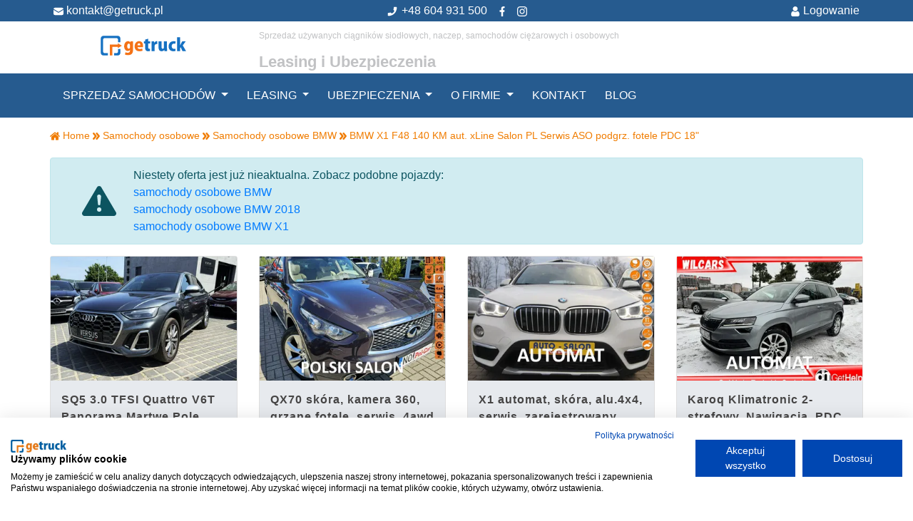

--- FILE ---
content_type: text/css; charset=UTF-8
request_url: https://www.cdngetruck.eu/combine/d103f5cb3886d02f1e635fcdae7aa74a-1758192481.css
body_size: 5238
content:
@media (max-width:1400px){
.objects-center{display:none}
.our-service.objects-car{padding-bottom:20px}
.our-service.objects-car .objects-left{display:none}
.our-service.objects-car .objects-right{display:none}
.objects-left.left .objects-1{left:-480px}
.objects-right.right .objects-2{right:-480px}
.latest-blog.objects-car .objects-1,.latest-blog.objects-car .objects-2{display:none}
.objects-car.why-choose .objects-1,.objects-car.why-choose .objects-2{display:none}.awards-section .horsepower-bg{padding:90px 40px}}@media (max-width:1272px){
.car-item .car-list li{padding:0px}
.recent-post-image img{width:50px;height:44px}
.counter.counter-style-1.counter-light ul li{padding:20px 30px}
.quick-links .link a h6{font-size:14px}
.custom-block-3 .feature-box-3 .feature-box-3 .icon{float:none}
.recent-vehicle .isotope.column-4 .grid-item{width:33.333%}
.content-box-5 a{font-size:22px}
.our-team .owl-carousel .owl-item img{width:100%}
.masonry.columns-4 .masonry-item{width:33.333%}.sorting-options-main .pagination li a{margin:0 1px}
.car-details .details-nav ul li a{padding:10px 8px}
.car-details .details-nav ul li{margin-right:0px}
.content-box-3{overflow:hidden}
.content-box-3 img{max-width:inherit}.slider-parallax{height:100vh}
.overview .overview-share .share ul li a{margin-right:0}
.overview .overview-share .pdf,.overview .overview-share .see-video,.overview .overview-share .share{margin-right:5px}
.awards-box span{font-size:16px}
.overview .overview-content h2{font-size:36px}
.section-title-la-page{margin-bottom:30px}.car-listing-sidebar .isotope.column-5 .grid-item{width:25%}.topbar li,.topbar li a{font-size:13px}}@media ( min-width:1200px){.container{max-width:1170px}}@media (max-width:1199px){
.topbar-left.text-left{text-align:center}
#header .container-fluid{padding:0 15px}
#header.header-dark.topbar-dark [class*='col-']{text-align:center}}@media (max-width:1025px){
.quick-links .link a h6{font-size:13px}
.quick-links .link a{padding:30px 5px}
.search-block.find-car .price-slide{margin-bottom:40px}.car-listing-sidebar .isotope.column-5 .grid-item{width:33.3333%}.client-box{padding:20px}.our-expert-team .row-eq-height{display:block}#header.header-dark.topbar-dark ul.submit-button li a.button{padding:4px 8px}}@media only screen and (min-width:991px) and (max-width:1200px){.container{width:94%}}@media only screen and (min-width:768px) and (max-width:999px){.container{max-width:96%}}@media( max-width:992px){
.page-section-ptb{padding:60px 0}.page-section-pt{padding-top:60px }.page-section-pb{padding-bottom:60px}#header .topbar-left.text-left,#header .topbar-right.text-right{text-align:center}.search-top .search-btn{color:#323232}
.search-top{padding:19px 20px}
.mega-menu .menu-links>li:last-child{border-bottom:0px}
.search-top.search-top-open .search-box{top:52px !important}
#header.defualt{position:relative;background:#323232}
#header.light .mega-menu .menu-mobile-collapse-trigger:before,#header.light .mega-menu .menu-mobile-collapse-trigger:after,#header.light .mega-menu .menu-mobile-collapse-trigger span{background:#db2d2e}
.welcome-block p{padding:0px}
.feature-box{margin-bottom:30px}
.welcome-block .halp-call{margin-top:30px}
.car-item .car-list li{padding:0 4px}
.blog-1 img{width:100%;margin-bottom:30px}
.blog-1 .blog-content{padding-left:0px}
.counter .counter-block{margin-bottom:30px}
.footer .social ul li a{padding:0px 10px}
.footer .social ul li a i{font-size:20px}
.footer .recent-post-block{margin-top:30px}
.footer .news-letter{margin-top:30px}
.footer-2 .usefull-link{margin-bottom:30px}
.footer-2 .social{margin-bottom:30px}
.footer-2 .footer-box{margin-bottom:30px}
.copyright .text-left,.copyright .text-right{text-align:center}.content-box{margin-bottom:30px}
.counter.counter-style-1.counter-light ul{display:inline-block;width:100%;background:#fff}
.testimonial-2 .testimonial-center{width:100%}
.why-choose .feature-box{margin-bottom:30px}
.why-choose.page-section-pt{padding-bottom:50px}.topbar-dark .mega-menu .menu-mobile-collapse-trigger:before,.topbar-dark .mega-menu .menu-mobile-collapse-trigger:after,.topbar-dark .mega-menu .menu-mobile-collapse-trigger span{background:#db2d2e}
.mega-menu{min-height:62px}
#header.topbar-dark .mega-menu .menu-logo{padding:20px 0px}
#header.fancy .mega-menu .menu-logo{padding:20px 0px}
#header.light .mega-menu .menu-logo{padding:20px 0px}
.search .search-block span{font-size:12px}
.content-box-2.car-bg-1{padding:30px 30px 30px}
.content-box-2.car-bg-2{padding:30px 30px 30px}
.content-box-2.car-bg-3{padding:30px 30px 30px}
.blog-2{margin-bottom:30px}
.footer-3 .footer-nav.text-right,.footer-3 .social.text-lg-right{text-align:center;margin:20px 0px}
.footer-3.footer-topbar img{text-align:center;display:block;margin:0 auto}
.footer-3 .about-content{margin-bottom:30px}#header.fancy .menu{position:relative;top:0px}
#header.fancy .topbar{padding:10px 0px}
.quick-links .link a:hover h6{padding-top:0px}
.custom-block-3 img{margin-top:30px}.quick-links{margin-bottom:50px;min-height:auto}
.custom-block-3 img{width:100%}.feature-car-area img{display:none}
.feature-car-area .feature-box-2.text-right{text-align:left}
.isotope .car-item .car-list li{font-size:12px;padding:0px 2px}
.footer-3 .social{margin-bottom:40px}
.footer-3 .usefull-link{margin-bottom:50px}.recent-vehicle .isotope.column-5 .grid-item{width:33.333%}
.content-box-main .container{width:100%}
.welcome-4 .feature-box{margin-bottom:0px;margin-top:40px}.inner-intro h1{font-size:30px}
.opening-hours strong{width:90px}
.contact .contact-box{margin-bottom:30px}
.opening-hours{margin-top:20px}
.contact-2 .gray-form.row{margin-bottom:30px;padding-right:0px}
.coming-soon-search .row.gray-form{padding:0px 15px}
.masonry .masonry-item{margin-bottom:20px}
.masonry.columns-3 .masonry-item{width:50%}.masonry.columns-4 .masonry-item{width:50%}.latest-blog.border.masonry-main .masonry.columns-2 .masonry-item{width:100%}
.sorting-options-main .price-slide,.sorting-options-main .price-slide-2{margin-bottom:30px}
.sorting-options-main .text-right{text-align:left;margin-top:10px}
.sorting-options-main .pagination-nav.text-center{text-align:left;margin:14px 0px}
.sorting-options-main .sorting-options .selectpicker{margin-left:0px;margin-right:10px}
.product-listing .car-grid .car-details{margin-top:20px}
.car-details .details-nav ul li{margin-bottom:15px}
#tabs .tabs li{padding:10px 5px}
.content-box-3 img{display:none}
.sorting-options-bottom .text-right{text-align:left;;margin-top:10px}
.sorting-options-bottom .selectpicker{margin-left:0px;margin-right:10px}
.search .search-block{margin-top:40px}
.content-box-3{padding-top:0px}.search .search-block .select-styled{padding:13px 9px}
.objects-left{display:none}
.objects-right{display:none}#exampleModal5 .modal-dialog{width:auto}
.details-nav ul{text-align:center}
.car-details .details-nav ul li{margin-bottom:0px}
.details-nav ul li a{margin-bottom:3px}.details-nav .modal{text-align:left}
#header.topbar-dark.logo-center .mega-menu .menu-links>li{float:left;display:block}#header.topbar-dark.logo-right .mega-menu .menu-logo>li{float:right}
#header.topbar-dark.logo-right .mega-menu .menu-logo>li>a{float:right}
#header.topbar-dark.logo-right .mega-menu .menu-mobile-collapse-trigger{right:inherit;left:0}
#header.topbar-dark .mega-menu .menu-links>li:first-child>a{padding-left:10px}.welcome-5.bg-8{background:#f6f6f6}
.welcome-5 .counter.counter-style-1.counter-light ul{background:transparent}
.welcome-5 .counter.counter-style-1.counter-light ul li{border:0}
.bg-9{overflow:hidden}
.isotope-filters.vartical-filter{display:block}
.isotope-banner{display:none}#header.topbar-dark.logo-center .mega-menu .menu-logo>li>a img{margin:inherit}
#header.topbar-dark.logo-center .mega-menu .menu-logo{padding:20px 0px 10px}
.search-block.find-car img{display:none}
.play-video-2-section .custom-block-2{margin-top:40px}
.play-video-2 img{width:100%}.search-here .search-block{margin-top:40px}
.search-here .search-block .search-top-2 label{display:inline-block}
.custom-block-5 .counter{margin-bottom:0;padding-bottom:20px}.mega-menu .drop-down ul,.mega-menu .drop-down ol,.mega-menu .drop-down dl,.mega-menu .drop-down-tab-bar ul,.mega-menu .drop-down-tab-bar ol,.mega-menu .drop-down-tab-bar dl{margin-bottom:0}
.mega-menu .drop-down [class*="grid-col-"],.mega-menu .drop-down-tab-bar [class*="grid-col-"]{padding:0 10px}
.mega-menu .drop-down a,.mega-menu .drop-down-tab-bar a{padding:0}#header.topbar-dark.logo-center .mega-menu.desktopTopFixed .menu-links{float:none}
#header.topbar-dark.logo-center .mega-menu.desktopTopFixed .menu-logo{float:none}.overview.bg-16{background:#fff}.awards-section .row-eq-height{display:block}.design-tab-bg-01,.design-tab-bg-02,.design-tab-bg-03,.design-tab-bg-04,.design-tab-bg-05,.design-tab-bg-06{display:none}
.design-content{padding:20px 15px}
.design-section .tabcontent .tab-02-content{margin-bottom:20px}
.design-section .tabcontent img{margin-bottom:30px}
.contact-section .contact-form{margin-top:20px}
.popup-video-banner h1{font-size:40px;line-height:40px;margin:10px 0}
.popup-video-banner img{padding:10px 0}.car-listing-sidebar .isotope.column-5 .grid-item{width:50%}.car-listing-sidebar .listing-sidebar.is_stuck{top:0 !important}.our-expert-team{overflow:hidden}
.our-expert-team .car-why-choose{padding:20px}
#main-slider .slider-content h1{font-size:30px;line-height:30px}
#main-slider .slider-content p{font-size:18px}
#main-slider .slider-content span{font-size:14px}
#main-slider .slider-content .button{padding:4px 14px;font-size:12px}
.why-choose-counter.counter.counter-style-1.counter-light{margin-top:30px}
.bg-11{background:transparent}#header.header-dark.topbar-dark ul.submit-button{position:absolute;right:40px;top:0}
#header.header-dark.topbar-dark .mega-menu .menu-logo{padding:20px 0px}
#header.header-dark.topbar-dark ul.submit-button{padding:8px 0}
#header.header-dark.topbar-dark ul.submit-button li a.button{padding:0px 9px;font-size:13px}
#header.header-dark.topbar-dark .mega-menu .menu-links>li{line-height:44px}
#header.header-dark.topbar-dark .mega-menu .menu-links>li>a{color:#323232}
.vehicle-tab .tab-hiiden,.search-banner .tab-hiiden{display:none}.search-top{display:block !important;float:none;padding:19px 0px;margin-left:0}
.search-box{opacity:1 !important;visibility:visible !important;position:inherit!important;width:100% !important;border-top:0}}
@media (max-width:767px){
.container{max-width:100%}}
@media( max-width:767px){
h2{font-size:32px}
.section-title{margin-bottom:40px}
.section-title h2{font-size:30px}
.custom-block-1 h2{font-size:60px}
.footer .social{margin-bottom:40px}
.footer .usefull-link{margin-top:30px}
.footer .social ul{text-align:center}
.footer .social ul li{display:inline-block;text-align:center}
.footer .social ul li a i{padding-left:10px}
.footer-2 .keep-touch{margin-bottom:30px}
.footer-3.footer-topbar .top{margin-bottom:40px}
.content-box-2.car-bg-1,.content-box-2.car-bg-2{margin-bottom:30px}
.content-box-2.car-bg-1,.content-box-2.car-bg-2,.content-box-2.car-bg-3{background-size:cover;background-position:center}
.feature-box-2.box-hover{margin-bottom:30px}
.car-item-2 .car-list ul li{margin-bottom:3px}
.testimonial-3 .owl-carousel .owl-item img{width:100%}
.news-letter-main .news-letter-form{padding:0 15px;margin-top:20px}
.testimonial-4 .testimonial-block p{padding:0px}
.recent-vehicle .isotope.column-4 .grid-item{width:50%}
.recent-vehicle .isotope.column-5 .grid-item{width:50%}
.welcome-4 .owl-carousel{margin-bottom:30px}
.welcome-4 .owl-carousel .owl-item img{width:100%}
.intro-title .text-left,.intro-title .text-right{text-align:center}
.inner-service .feature-box-2{border:0px;padding:20px 30px}.error-page h2{font-size:160px;line-height:170px}.error-page .error-search{padding:0px 15px}.error-page h3{font-size:40px}.error-page img{margin-top:-50px}.coming-soon .countdown p{padding:0px;font-size:16px;line-height:30px;margin-bottom:40px}.ordered-lists ol,.ordered-lists ul{margin-bottom:30px}.page-right-sidebar .blog-sidebar{margin-top:50px}.page-both-sidebar .blog-sidebar .sidebar-widget{margin-top:50px}.page-both-sidebar.page-section-ptb{padding-top:20px}.blog.blog-right-sidebar .pagination-nav{margin-bottom:60px}.masonry.columns-2 .masonry-item{width:100%;padding:0px}.masonry.columns-3 .masonry-item{width:100%;padding:0px}.masonry.columns-4 .masonry-item{width:100%;padding:0px}.latest-blog.border.masonry-main .pagination-nav{margin-bottom:40px}.blog.blog-single .blog-sidebar{margin-top:40px}.navigation-previous.pull-right{float:left !important;margin-top:20px}.product-listing .widget-banner{margin-bottom:50px}.product-listing .widget-banner img{margin-left:0px}.car-details .car-price.text-right{text-align:left}.car-details .car-details-sidebar{margin-top:30px}.play-video .video-info{margin-top:-120px}.play-video .play-video-bg{padding:100px 0 190px}.tparrows{display:none !important}.tp-bullets{display:none !important}.search .search-block{padding:35px 40px 30px}.car-details .modal-content{padding:10px}.custom-block-4 .feature-box-1{text-align:left;padding:14px 30px}
.isotope.column-3 .grid-item{width:50%}
.footer.footer-white .footer-box{margin-bottom:30px}.content-box-section .row.row-eq-height{display:block}
.simple-box .feature-box-4{margin-bottom:20px}.specifications .row-eq-height{display:block}.specifications-box:last-child{margin-bottom:20px}.design-section .tabcontent h2{font-size:30px;line-height:30px}.specifications h2.title{font-size:30px;line-height:30px}.design-section #tabs .tabs.text-right{text-align:center}.car-listing-sidebar-left{width:100%;position:relative}.car-listing-sidebar-right{padding-left:0}.car-listing-sidebar-right .selected-box{margin-top:10px}.car-listing-sidebar .listing-sidebar.is_stuck{position:inherit !important;top:inherit !important;width:inherit !important}.car-listing-sidebar .listing-sidebar.is_stuck + div{position:inherit !important;top:inherit !important;width:inherit !important;height:inherit !important}.testimonial-5 .testimonial-box{padding:20px 20px}
.content-box-7 .content-box-img img{width:100%}
.content-box-7 .content-box-img .info{bottom:-80px}.car-directory-banner .search-tab .car-total{float:left !important}
.car-item .car-image img{width:100%}}@media( max-width:600px){
.custom-block-1 h2{line-height:60px;font-size:50px}
.recent-vehicle .isotope.column-4 .grid-item{width:100%}
.recent-vehicle .isotope.column-5 .grid-item{width:100%}
.content-box-5 p{padding-right:30px}
.content-box-5 .content-info{padding-left:20px}
.coming-soon .countdown{margin-bottom:40px}.isotope.column-3 .grid-item{width:100%;padding:5px}
.isotope.column-3 .grid-item img{width:100%}
.footer.footer-white .footer-box .box-content{display:block}
.footer.footer-white .footer-box .box-link{padding-left:0;margin-top:20px;display:block}.footer.footer-black .footer-box{margin-bottom:30px}
.footer.footer-black .footer-box .box-content{display:block}
.footer.footer-black .footer-box .box-link{padding-left:0;margin-top:20px;display:block}.content-box-6 .feature-box-4{padding:30px 20px}.custom-block-5 .section-title{padding:20px 20px 0 20px}
.custom-block-5 .custom-block-5-content{padding:10px 20px 10px}
.car-item-3 img{width:100%}
.recent-vehicle .isotope.column-4 .grid-item{padding:10px}
.custom-block-5 .counter{margin:10px 10px 0px}
.our-clients ul li{width:50%}
.rev-btn{font-size:10px !important;padding:2px 6px !important}
#main-slider .slider-content .button{display:none}
#main-slider .slider-content .slider-2{width:100%}.slider-content h2{font-size:24px}
.slider-content h4{font-size:18px}
.car-directory-banner .search-tab #tabs ul.tabs{margin:10px 0}
.vehicle-tab #tabs h6{display:block}
.vehicle-tab #tabs ul.tabs{float:none !important}
.search-logo #tabs ul.tabs{float:none !important}
.search-logo #tabs h6{display:block}
.footer-3.footer-simple #logo-footer{margin:0 auto 10px}
.footer-3.footer-simple .social{text-align:center}}@media( max-width:479px){.custom-block-1{padding:40px}
.counter.counter-style-1.counter-light ul li{float:none;display:inline-block;width:100%}
.counter.counter-style-1.counter-light ul li:nth-child(1),.counter.counter-style-1.counter-light ul li:nth-child(2){border:0px}
.counter.counter-style-1.counter-light .icon{display:block;text-align:center}
.counter.counter-style-1.counter-light .info{display:block;text-align:center}
.testimonial-2 .testimonial-content{padding:30px 20px}
.footer-2 .footer-box .box-content{display:block}
.footer-2 .footer-box .box-link{padding-left:0px;margin-top:20px;display:inline-block}.inner-service .feature-box-2{padding:20px 10px}
.login-form .login-social ul li{margin-bottom:15px}
.coming-soon .countdown li span{font-size:26px}
.coming-soon .countdown li p{font-size:14px}
.table-bordered>tbody>tr>td,.table-bordered>tbody>tr>th,.table-bordered>tfoot>tr>td,.table-bordered>tfoot>tr>th,.table-bordered>thead>tr>td,.table-bordered>thead>tr>th{padding:12px 10px}
.sorting-options-main .pagination li a{padding:5px 10px}
.sorting-options-bottom .selectpicker{margin-left:0px;margin-right:0px}
.play-video .video-info{margin-top:-70px}
.play-video .play-video-bg{padding:80px 0 100px}
.search .search-block{padding:25px 20px 25px}
.car-details .details-nav ul li{display:block}.car-details .modal-content{padding:0px}
.car-details h4.modal-title{display:block}
.car-details .form-group .radio{display:block}
.car-details .close{position:relative;z-index:99}.design-section .tabcontent h2{font-size:24px;line-height:26px}.specifications h2.title{font-size:24px;line-height:26px}.section-title-la-page span{font-size:26px}.overview .overview-content h2{font-size:24px;line-height:26px;margin-bottom:20px}.awards-section .horsepower-bg{padding:50px 15px}.design-section .tabcontent b{font-size:18px;line-height:32px}.popup-video-banner h1{color:#fff}.popup-video-banner a.popup-button strong{color:#fff}.car-listing-sidebar .isotope.column-5 .grid-item{width:100%}.custom-block-3 .content h2{display:block}#main-slider .slider-content p{display:none}
#main-slider .slider-content h1{font-size:20px;line-height:20px}
#main-slider .slider-content p{font-size:14px}
#main-slider .slider-content span{font-size:12px;letter-spacing:2px}
.client-box ul li{padding:8px}
#main-slider .carousel-indicators{bottom:10px}.dealer-box .box-content{display:block;margin-bottom:20px}
.car-directory-banner.slider-parallax{height:150vh}
.latest-blog .blog-button .text-right{text-align:left}
#header.header-dark.topbar-dark .topbar-profile ul li a{padding:0 7px}
#header.header-dark.topbar-dark ul.submit-button li a.button{display:none}
#header.header-dark.topbar-dark ul.submit-button{right:20px}}@media print{#header,.footer,.inner-intro,.feature-car,.details-social,.details-form,.details-form,.car-top{display:none}#tabs .tabcontent{display:block !important}}
.slick-slider{position:relative;display:block;box-sizing:border-box;-webkit-user-select:none;-moz-user-select:none;-ms-user-select:none;user-select:none;-webkit-touch-callout:none;-khtml-user-select:none;-ms-touch-action:pan-y;touch-action:pan-y;-webkit-tap-highlight-color:transparent}.slick-list{position:relative;display:block;overflow:hidden;margin:0;padding:0}.slick-list:focus{outline:none}.slick-list.dragging{cursor:pointer;cursor:hand}.slick-slider .slick-list,.slick-slider .slick-track{-webkit-transform:translate3d(0,0,0);-moz-transform:translate3d(0,0,0);-ms-transform:translate3d(0,0,0);-o-transform:translate3d(0,0,0);transform:translate3d(0,0,0)}.slick-track{position:relative;top:0;left:0;display:block}.slick-track:after,.slick-track:before{display:table;content:''}.slick-track:after{clear:both}.slick-loading .slick-track{visibility:hidden}.slick-slide{display:none;float:left;height:100%;min-height:1px}[dir='rtl'] .slick-slide{float:right}.slick-slide img{display:block}.slick-slide.slick-loading img{display:none}.slick-slide.dragging img{pointer-events:none}.slick-initialized .slick-slide{display:block}.slider-nav .slick-slide,.slider-nav .slick-slide.slick-active{opacity:0.5}.slider-nav .slick-slide.slick-active.slick-center,.slider-nav .slick-slide:hover{opacity:1;-webkit-transition:all 0.3s ease-out 0s;-moz-transition:all 0.3s ease-out 0s;-ms-transition:all 0.3s ease-out 0s;-o-transition:all 0.3s ease-out 0s;transition:all 0.3s ease-out 0s}.slick-loading .slick-slide{visibility:hidden}.slick-vertical .slick-slide{display:block;height:auto;border:1px solid transparent}.slick-arrow.slick-hidden{display:none}
@charset'UTF-8';.slick-loading .slick-list{background:#fff}.slick-next,.slick-prev{color:#FFF;display:inline-block;zoom:1;*display:inline;margin-top:-18px;padding:3px 10px;font-size:0;background:#000;filter:Alpha(Opacity=50);opacity:0.5;width:36px;height:36px;border:none;transition:all 0.5s ease-in-out;transition:all 0.5s ease-in-out;-moz-transition:all 0.5s ease-in-out;-ms-transition:all 0.5s ease-in-out;-o-transition:all 0.5s ease-in-out;-webkit-transition:all 0.5s ease-in-out;position:absolute;top:50%;z-index:1}.slick-next:focus,.slick-next:hover,.slick-prev:focus,.slick-prev:hover{outline:none;background:#000;opacity:1}.slick-next:focus:before,.slick-next:hover:before,.slick-prev:focus:before,.slick-prev:hover:before{opacity:1}.slick-next.slick-disabled:before,.slick-prev.slick-disabled:before{opacity:0.25}.slick-next:before,.slick-prev:before{font-size:20px;line-height:1;opacity:0.75;color:white;-webkit-font-smoothing:antialiased;-moz-osx-font-smoothing:grayscale}.slick-prev{left:10px}[dir='rtl'] .slick-prev{right:10px;left:auto}.slick-prev:before{font-family:"Font Awesome 5 Free";content:"\f104";font-weight:900}[dir='rtl'] .slick-prev:before{content:"\f104"}.slick-next{right:10px}[dir='rtl'] .slick-next{right:auto;left:10px}.slick-next:before{font-family:"Font Awesome 5 Free";content:"\f105";font-weight:900}[dir='rtl'] .slick-next:before{content:"\f105"}.slick-dotted.slick-slider{margin-bottom:30px}.slick-dots{position:absolute;bottom:-25px;display:block;width:100%;padding:0;margin:0;list-style:none;text-align:center}.slick-dots li{position:relative;display:inline-block;width:20px;height:20px;margin:0 5px;padding:0;cursor:pointer}.slick-dots li button{line-height:0;display:block;width:20px;height:20px;padding:5px;cursor:pointer;opacity:1;border:0;outline:none}.slick-dots li button:focus,.slick-dots li button:hover{outline:none}.slick-dots li button:focus:before,.slick-dots li button:hover:before{opacity:1}.slick-dots li button:before{font-size:6px;line-height:20px;position:absolute;top:0;left:0;width:20px;height:20px;content:'•';text-align:center;opacity:0.25;color:black;-webkit-font-smoothing:antialiased;-moz-osx-font-smoothing:grayscale}.slick-dots li.slick-active button:before{opacity:0.75;color:black}
footer{background:#13171b}
footer .h6{position:relative;padding-bottom:10px;margin-bottom:26px;font-size:16px;font-weight:600}
footer .h6 a{color:white}
footer .h6:before{position:absolute;content:"";width:20px;height:2px;background:#f07c00;left:0;bottom:0px}
footer .media-body div{color:#363636;font-size:18px;font-style:normal;font-weight:600;line-height:24px;margin-bottom:8px}
footer ul{margin:0px;padding:0px}
footer .social{margin-bottom:40px}
footer .social ul{width:100%;display:table}
footer .social ul li{display:table-cell;background:transparent;transition:all 0.5s ease-in-out;-webkit-transition:all 0.5s ease-in-out;-ms-transition:all 0.5s ease-in-out;-moz-transition:all 0.5s ease-in-out;-o-transition:all 0.5s ease-in-out}
footer .social ul li a{line-height:60px;width:100%;padding:0px 20px;display:block;color:#fff;font-size:12px;font-weight:600;text-transform:uppercase}
footer .social ul li a i{font-size:30px;vertical-align:middle;color:rgba(255,255,255,0.4);float:right;line-height:60px}
footer .social ul li:hover a.facebook{background:#3a5897}
footer .social ul li:hover a.instagram{background:#f1950e}
footer .social svg{float:right;margin:10px}
footer .about-content img{height:40px;margin-bottom:30px}
footer .address{margin-top:20px}
footer .address svg{float:left;margin:9px}
footer .address ul li{display:block;color:#909090;padding-bottom:15px}
footer .address ul li:last-child{padding-bottom:0px}
footer .address ul li i{display:table-cell;width:20px;text-align:center;padding-right:10px}
footer .address ul li span{display:table-cell}
footer .copyright{margin:40px 0 0px;padding-bottom:30px}
footer .copyright p{color:#909090}
footer .copyright ul li{padding:0px}
footer .copyright ul li a{color:#909090;padding:0px 3px}
footer .copyright ul li a:hover{color:#f07c00}
footer .usefull-link ul li{display:block;border-bottom:1px solid rgba(255,255,255,0.11);padding:10px 0px}
footer .usefull-link ul li:last-child{border-bottom:0px}
footer .usefull-link ul li a i{padding-right:10px}
footer .usefull-link ul li a{color:#909090}
footer .usefull-link ul li a:hover{color:#f07c00}
footer hr{margin-top:60px;border-color:rgba(255,255,255,0.11)}

--- FILE ---
content_type: application/javascript
request_url: https://www.getruck.eu/plugins/mkinternet/klienci/assets/js/leasing-kalkulator.js
body_size: 83
content:

$(document).ready(function(){
	
	
$.ajaxSetup({
    headers: {
        'X-CSRF-TOKEN': $('meta[name="csrf-token"]').attr('content')
    }
});

	
});

function policzRate(){
	
	var cenanetto = $("#cenanetto").val();
	var wplatawlasna = $("#wplatawlasna").val();
	var ratao = $("#ratao").val();


	$.request('Leasingkalkulator::onPoliczRate', {
		data: { 
			cenanetto: cenanetto,
			wplatawlasna: wplatawlasna,
			ratao: ratao,			
			cena_waluta: $("input[name='cena_waluta']").val()
		},
	
		success: function(data) {
			
			$("#kalkinfo").html(data.result);
			$("#kalkinfo").show();
			
			$("input[name='odpowiedz']").val(data.result);
		}
	});	
	
	
}


